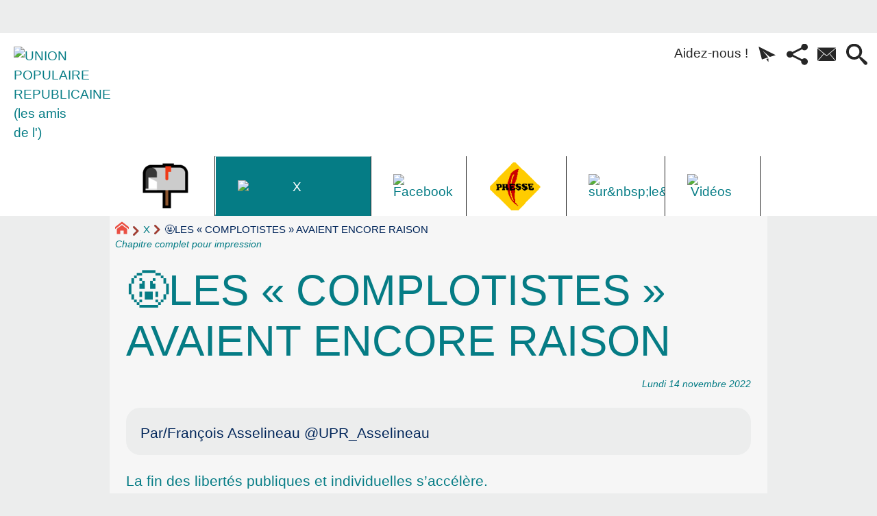

--- FILE ---
content_type: text/html; charset=utf-8
request_url: https://www.upr.ovh/article3509.html
body_size: 12520
content:
<!DOCTYPE HTML>
<html xmlns="http://www.w3.org/1999/xhtml" lang="fr" xml:lang="fr" dir="ltr" prefix="og: http://ogp.me/ns#">
<head><meta charset="utf-8" />
<title>&#129324;LES &#171;&nbsp;COMPLOTISTES&nbsp;&#187; AVAIENT ENCORE RAISON - UNION POPULAIRE REPUBLICAINE (les amis de l')</title>
<script type="text/javascript">
document.documentElement.className += ' hasJS';
</script>
<link rel='stylesheet' href='local/cache-css/c35b3d29ec240fe3cc8976806e7dee58.css?1765516405' type='text/css' /><script>
var mediabox_settings={"auto_detect":true,"ns":"box","tt_img":true,"sel_g":"#documents_portfolio a[type='image\/jpeg'],#documents_portfolio a[type='image\/png'],#documents_portfolio a[type='image\/gif']","sel_c":".mediabox","str_ssStart":"Diaporama","str_ssStop":"Arr\u00eater","str_cur":"{current}\/{total}","str_prev":"Pr\u00e9c\u00e9dent","str_next":"Suivant","str_close":"Fermer","str_loading":"Chargement\u2026","str_petc":"Taper \u2019Echap\u2019 pour fermer","str_dialTitDef":"Boite de dialogue","str_dialTitMed":"Affichage d\u2019un media","splash_url":"","lity":{"skin":"_simple-dark","maxWidth":"90%","maxHeight":"90%","minWidth":"400px","minHeight":"","slideshow_speed":"2500","opacite":"0.9","defaultCaptionState":"expanded"}};
</script>
<!-- insert_head_css -->
<!-- Debut CS -->
<style type="text/css">
<!--/*--><![CDATA[/*><!--*/
table.cs_smileys td {text-align:center; font-size:90%; font-weight:bold;}
/*]]>*/-->
</style>
<!-- Fin CS -->
<style type="text/css">
/*<![CDATA[*/
#header {
position: relative;
background-image: url("https://www.upr.ovh/local/cache-vignettes/L960xH180/moton127-b3883.jpg?1759434651");
background-repeat: no-repeat;
background-position: top right;
display: block;
width: 100%;
background-size: cover;
}
@media screen and (min-width:960px) {
#header {
padding-top: 180px;
}
}
#headerbackground {
position: absolute;
top: 0;
left: 0;
right: 0;
bottom: 0;
z-index: -1;
}
#header_inner {
position:relative;
min-height: 180px;
margin-top: -180px;
}
@media screen and (max-width: 960px) {
#header_inner {
height: auto;
}
}
#header h1 { position:absolute !important; overflow:hidden !important; top:-2000px !important; left:-2000px !important; height:0 !important; width:0 !important; }
/*]]>*/
</style><script type='text/javascript' src='local/cache-js/93eb8552aabe8fe428d5f9b0ee509abb.js?1765182365'></script>
<!-- insert_head -->
<script type="text/javascript">/* <![CDATA[ */
function ancre_douce_init() {
if (typeof jQuery.localScroll=="function") {
jQuery.localScroll({autoscroll:false, hash:true, onAfter:function(anchor, settings){ 
jQuery(anchor).attr('tabindex', -1).on('blur focusout', function () {
// when focus leaves this element, 
// remove the tabindex attribute
jQuery(this).removeAttr('tabindex');
}).focus();
}});
}
}
if (window.jQuery) jQuery(document).ready(function() {
ancre_douce_init();
onAjaxLoad(ancre_douce_init);
});
/* ]]> */</script>
<meta property="fb:page_id" content="www.facebook.com/groups/amisjurassiensupr/" />
<!-- Debut CS -->
<script type="text/javascript"><!--
var cs_prive=window.location.pathname.match(/\/ecrire\/$/)!=null;
jQuery.fn.cs_todo=function(){return this.not('.cs_done').addClass('cs_done');};
if(window.jQuery) {
var cs_sel_jQuery='';
var cs_CookiePlugin="prive/javascript/js.cookie.js";
}
// --></script>
<!-- Fin CS -->
<link rel="alternate" type="application/json+oembed" href="https://www.upr.ovh/oembed.api/?format=json&amp;url=https%3A%2F%2Fwww.upr.ovh%2Farticle3509.html" />
<meta property="og:title" content="&#129324;LES &#171;&nbsp;COMPLOTISTES&nbsp;&#187; AVAIENT ENCORE RAISON" />
<meta property="og:type" content="article" />
<meta property="og:url" content="https://www.upr.ovh/article3509.html" />
<meta property="og:image" content="https://www.upr.ovh/local/cache-gd2/57/7a2bb9dc0577aef5663a045df41c83.png?1765198497" />
<meta property="og:site_name" content="UNION POPULAIRE REPUBLICAINE (les amis de l&#039;)" />
<meta property="og:locale" content="fr_FR" />
<meta name="twitter:card" content="summary_large_image" />
<meta name="twitter:url" content="https://www.upr.ovh/article3509.html" />
<meta name="twitter:title" content="&#129324;LES &#171;&nbsp;COMPLOTISTES&nbsp;&#187; AVAIENT ENCORE RAISON" />
<meta name="twitter:image" content="https://www.upr.ovh/local/cache-gd2/57/7a2bb9dc0577aef5663a045df41c83.png?1765198497" />
<meta name="viewport" content="width=device-width, initial-scale=1.0" />
<meta name="tdm-reservation" content="1" />
<meta name="generator" content="SPIP 4.4.7" />
<meta name="robots" content="index,follow" />
<link rel="canonical" href="https://www.upr.ovh/article3509.html" />
<meta name="DC.title" content="&#129324;LES &#171;&nbsp;COMPLOTISTES&nbsp;&#187; AVAIENT ENCORE RAISON" />
<meta name="MSSmartTagsPreventParsing" content="TRUE" />
<!-- Lien vers le backend pour navigateurs eclaires -->
<link rel="alternate" type="application/rss+xml" title="Syndiquer tout le site UNION POPULAIRE REPUBLICAINE (les amis de l&#039;)" href="https://www.upr.ovh/spip.php?page=backend" />
<link rel="alternate" type="application/rss+xml" title="Syndiquer cette rubrique : X" href="https://www.upr.ovh/spip.php?page=backend&amp;id_rubrique=16" />
<link rel="alternate" type="application/rss+xml" title="Syndiquer l’agenda UNION POPULAIRE REPUBLICAINE (les amis de l&#039;)" href="https://www.upr.ovh/spip.php?page=backendagenda" />
<link rel="shortcut icon" type="image/x-icon" href="https://www.upr.ovh/spip.php?page=favicon.ico" />
</head>
<body class="portailcognac bodysecteur16 bodysecteur bodyrubrique16 bodyrubrique bodyarticle3509 bodyarticle">
<div id="container">
<div id="shadow">
<header id="mainheader">
<div class="skip-links"><a class="skip-link" href="article3509.html#main">Aller au texte</a><a class="skip-link" href="article3509.html#menuhaut">Aller aux onglets</a><a class="skip-link" href="article3509.html#menusite">Aller au menu</a><a href="article3509.html#formulaire_recherche" class="skip-link js-modal" data-modal-prefix-class="sombre" data-modal-focus-id="formulaire_recherche" data-modal-content-id="cadre_recherche" data-modal-close-text="Fermer"
data-modal-close-title="Fermer" data-modal-title="Rechercher" role="button">Aller à la recherche</a><a class="skip-link" href="article2.html">Politique d&#8217;accessibilité du site</a></div>
<a id="a38_129324_les_complotistes_avaient_encore_raison"></a>
<div id="header">
<div id="headerbackground"></div>
<div id="header_inner">
<div id="mobile-header">
<a id="responsive-menu-button" class="responsive-menu-button" href="#sidr-main"><svg class="svg-icon"><use xlink:href="plugins/auto/soyezcreateurs/v6.5.2/images/icones/picto-defs.svg#icon-menu"></use></svg><span>Menu de navigation</span></a>
<a id="responsive-menu-button-navigation" class="responsive-menu-button" href="#sidr-navigation"><svg class="svg-icon"><use xlink:href="plugins/auto/soyezcreateurs/v6.5.2/images/icones/picto-defs.svg#icon-menu"></use></svg><span>Menu de navigation</span></a>
</div><div id="cadre_outils">
<ul>
<li id="cadre_outil_7" class="first last"><a href="article7.html">Aidez-nous&nbsp;!</a></li>
<li id="cadre_outil_newsletter" class="call-js-modal"><a href="article3509.html#newsletterinscription" title="Recevoir les derniers communiqu&eacute;s par lettre journali&egrave;re ou hebdomadaire." class="js-modal" data-modal-prefix-class="sombre" data-modal-focus-id="session_email" data-modal-content-id="newsletterinscription" data-modal-close-text="Fermer"
data-modal-close-title="Fermer" data-modal-title="Recevoir les derniers communiqu&eacute;s par lettre journali&egrave;re ou hebdomadaire." role="button"><svg class="svg-icon"><use xlink:href="plugins/auto/soyezcreateurs/v6.5.2/images/icones/picto-defs.svg#icon-paperplane"></use></svg><span class="hide">Recevoir les derniers communiqu&eacute;s par lettre journali&egrave;re ou hebdomadaire.</span></a></li>
<li id="cadre_outil_socialtags" class="call-js-modal"><a href="article3509.html#socialtags" title="Recommander" class="js-modal" data-modal-prefix-class="sombre" data-modal-focus-id="js-modal-content .socialtags a:first" data-modal-content-id="socialtags" data-modal-close-text="Fermer"
data-modal-close-title="Fermer" data-modal-title="Recommander" role="button"><svg class="svg-icon"><use xlink:href="plugins/auto/soyezcreateurs/v6.5.2/images/icones/picto-defs.svg#icon-share2"></use></svg><span class="hide">Recommander</span></a></li>
<li id="cadre_outil_envelope"><a href="#bandeaucontact" title="Contact"><svg class="svg-icon"><use xlink:href="plugins/auto/soyezcreateurs/v6.5.2/images/icones/picto-defs.svg#icon-envelope"></use></svg><span class="hide">Contact</span></a></li>
<li id="cadre_outil_search"><a href="article3509.html#formulaire_recherche" title="Aller à la recherche" class="js-modal" data-modal-prefix-class="sombre" data-modal-focus-id="formulaire_recherche" data-modal-content-id="cadre_recherche" data-modal-close-text="Fermer"
data-modal-close-title="Fermer" data-modal-title="Rechercher" role="button"><svg class="svg-icon"><use xlink:href="plugins/auto/soyezcreateurs/v6.5.2/images/icones/picto-defs.svg#icon-search"></use></svg><span class="hide">Aller à la recherche</span></a></li>
</ul>
</div><div id="logo">
<a href="./" title="Revenir à l’Accueil du site UNION POPULAIRE REPUBLICAINE (les amis de l&#039;)">
<span>
<img src="local/cache-vignettes/L80xH80/siteon0-b9b71.png?1759434652" width="80" height="80" alt="UNION POPULAIRE REPUBLICAINE (les amis de l&#039;)" />
</span>
</a>
</div><h1 class="crayon meta-valeur-nom_site "><a href="https://www.upr.ovh" title="Accueil">UNION POPULAIRE REPUBLICAINE (les amis de l&#8217;) <sub class="crayon meta-valeur-slogan_site ">L&#8217;union du peuple pour rétablir la démocratie</sub></a></h1>
<div class="clearing">&nbsp;</div>
</div><!-- id="header_inner" -->
</div><!-- id="header" -->
<nav id="menuhaut" class="clear" aria-label="Menu principal">
<ul id="menuh" class="sf-menu">
<li class="menuh11 crayon rubrique-titre-11 "><a href="/spip.php?page=inscription_infolettre" class="menua11"  title="s&#8217;abonner - Pour recevoir par mail journalier, ou hebdomadaire, un sommaire des articles publi&#233;s ici.">   <img class="menu_haut_logo" src="[data-uri]" width="74" height="70" alt="s&#8217;abonner" /><span></span></a></li><li class="menuh16 crayon rubrique-titre-16 "><strong>  <a href="rubrique16.html" class="menua16"  title="X">   <img class="menu_haut_logo" src="local/cache-vignettes/L158xH70/frexit-2-37af7.png" width="158" height="70" alt="X" /><span></span></a></strong></li><li class="menuh19 crayon rubrique-titre-19 "><a href="rubrique19.html" class="menua19"  title="Facebook">   <img class="menu_haut_logo" src="local/cache-vignettes/L70xH70/rubon19-eeb4b.png" width="70" height="70" alt="Facebook" /><span></span></a></li><li class="menuh18 crayon rubrique-titre-18 "><a href="rubrique18.html" class="menua18"  title="Presse">   <img class="menu_haut_logo" src="[data-uri]" width="77" height="70" alt="Presse" /><span></span></a></li><li class="menuh20 crayon rubrique-titre-20 "><a href="rubrique20.html" class="menua20"  title="sur&amp;nbsp;le&amp;nbsp;vif">   <img class="menu_haut_logo" src="local/cache-vignettes/L75xH70/rubon20-af2bd.png" width="75" height="70" alt="sur&amp;nbsp;le&amp;nbsp;vif" /><span></span></a></li><li class="menuh17 crayon rubrique-titre-17 "><a href="rubrique17.html" class="menua17"  title="Vidéos">   <img class="menu_haut_logo" src="local/cache-vignettes/L70xH70/rubon17-ceadf.png" width="70" height="70" alt="Vidéos" /><span></span></a></li>
<li class="cadre_recherche"> <div id="cadre_recherche" class="cadre_recherche">

<div itemscope itemtype="http://schema.org/WebSite">
<meta itemprop="url" content="https://www.upr.ovh"/>
<form action='spip.php?page=recherche' role='search' method='get' id='form_rech' class='searchfrm' itemprop="potentialAction" itemscope itemtype="http://schema.org/SearchAction">
<meta itemprop="target" content="https://www.upr.ovh/spip.php?page=recherche&amp;recherche={recherche}" />
	<input name="page" value="recherche" type="hidden"
>
	
	<label for="formulaire_recherche" title="Veuillez saisir votre recherche">Rechercher sur le site</label>
	<input itemprop="query-input" name='recherche' type='search' id='formulaire_recherche' class="searchfield" title="Veuillez saisir votre recherche" placeholder="Recherche ?" required="required" />
	<input type="submit" id="sendsearch" class="okfield form_submit" title="OK, Lancer la recherche" value="OK" />
</form>
</div>

</div></li>
</ul>
</nav></header>
<div id="maincontent">
<nav id="miettesdepain" aria-label="Fil d'Ariane">
<ul>
<li><a href="https://www.upr.ovh" title="Revenir &#224; l&#039;Accueil du site"><svg class="svg-icon"><use xlink:href="plugins/auto/soyezcreateurs/v6.5.2/images/icones/picto-defs.svg#icon-home"></use></svg><span class="hide">Accueil</span></a></li>
<li><a href="rubrique16.html">X</a></li>
<li>&#129324;LES &#171;&nbsp;COMPLOTISTES&nbsp;&#187; AVAIENT ENCORE RAISON</li>
</ul>
<a href="spip.php?page=aff_rub_complet&amp;id_rubrique=16" title="Afficher en entier le contenu de la rubrique :  X" class="navstuff">Chapitre complet pour impression</a>
</nav><div id="heading"><div class="cartouche surlignable">
<div class="titrepage"><h1 class="crayon article-titre-3509 entry-title"> <img src="local/cache-vignettes/L62xH64/arton3509-8a0dc.png?1765198497" class="logo_article" alt="" width="62" height="64" />&#129324;LES &#171;&nbsp;COMPLOTISTES&nbsp;&#187; AVAIENT ENCORE RAISON</h1></div>
<span class="datepublication"><span>Lundi 14 novembre 2022</span></span>
</div></div>
<div id="contenu" class="surlignable">
<div id="content"><div class="texte">
<div id="socialtags"></div>
<main id="main">
<div id="letexte" class="surlignable">
<div class="crayon article-introduction-3509 chapo"><p>Par/François Asselineau
@UPR_Asselineau</p></div>
<div class="crayon article-texte-3509 entry-content"><p>La fin des libertés publiques et individuelles s&#8217;accélère.</p>
<p>⚠️ Si les Français continuent à voter pour le pantin de l&#8217;Élysée ou pour les &#171;&nbsp;oppositions&nbsp;&#187; contrôlées, ils transmettront une France orwellienne à leurs enfants et petits-enfants.</p>
<p><span class='spip_document_5315 spip_documents spip_documents_center'>
<a href="https://twitter.com/BFMTV/status/1592057243066826752/photo/1"
class="spip_out"><img src='local/cache-vignettes/L417xH370/carbone1-c7fb7.png?1765198496' width='417' height='370'
alt="carbone1" /></a></span></p></div>
<!-- Forums -->
<div class="forum-repondre"><a href="spip.php?page=forum&amp;id_article=3509#formulaire_forum" rel="nofollow" title="">Commenter</a></div>
</div><!-- Fin de #LeTexte -->
</main>
</div><!-- Fin de .texte -->
<!-- Signatures petition -->
</div><!-- id="contenu" -->
</div><!-- id="content" -->
<nav aria-label="Menu de la section" id="navigation">
<div id="menu" class="navstuff">     <div class="espaceavant">
<ul>
<li id="menu_lien_accueil"><a id="menusite" href="./" title="Revenir à l’Accueil du site">Accueil</a></li>
</ul>
</div>
<div class="espaceavant">
</div>
</div><!-- id="menu" -->
</nav><!-- id="navigation" -->
<aside><div id="extra" class="navStuff equilibre stackable laststackable">
<h2 class="nocontent offscreen">Navigation secondaire</h2>



<div class="centrer_div  rss_bottom">
<a href="https://www.upr.ovh/?page=backend" title="Syndiquer tout le site"><img class="spip_logos" src="local/cache-vignettes/L39xH16/rss-28899.svg" width="39" height="16" alt="Flux RSS du site" /></a></div>


</div><!-- id="extra" --></aside></div><!-- id="maincontent" -->
<footer aria-label="Pied de page" id="footer"><div class="clearbottom clearfix">
<div id="footer_inner">
<nav aria-label="Menu transversal secondaire"><div id="menufooter"><ul><li><a href="auteur1.html" title="Prenez contact avec nous"> <img class="menu_footer_logo" src="[data-uri]" alt="" />Contact</a></li>
<li class="menu_lien_plan"><a href="spip.php?page=plan" title="Tout le site sur une page">Plan du site Web</a></li>


<li class="menu_lien_documents"><a href="spip.php?page=telecharger" title="Documents &#224; t&#233;l&#233;charger">Documents</a></li>

<li class="menu_lien_sigles"><a href="spip.php?page=sigles" title="Consulter le glossaire du site (sigles et définitions)">Définitions</a></li>
</ul></div></nav>
<div class="row text-center">
<div class="flexbox-wrap-space-around">
<div id="newsletterinscription" class="cadreinfo avec-paddingx">
<p class="h2">Recevoir les derniers communiqu&eacute;s par lettre journali&egrave;re ou hebdomadaire.</p>
<div class='ajaxbloc' data-ajax-env='nmRJxJUTPIXDScurBTg74VpvuJHcYLQPGJ2fAJPFGnOSg+U0jnJtuxiJ9YFoPjQ+Po7UZgMTrXdVtwiy2GJYuTysqTrxNxa8U84HjCe5VHfBCoJJoWOjYh6KFEkXanFrR5/iEJFPIPtMztE2LrMPLQuLxX9Oypxpk12J98e9IJNlG/tzG352lxM9ypNEKTdlUifBHxGTZHqEgVoaA9aEBBjbnPc71ZzRCJ46vaHPhmNm/ncy6K7vDYhy7qRpCkY0okdcjFpJNFi6NOYwNnZ+gt0blxYVkj+C1+CTqKCqBPP8nefV7fDZxMVzK3TdJikeAh5rGe4Q0v4VKYwLNrrw28VuSEOVJ94tAS+h9vmM' data-origin="article3509.html">
<div class="ajax"><div class='formulaire_spip formulaire_newsletter formulaire_newsletter_subscribe ajax'>
<form method='post' action='/article3509.html'><div>
<span class="form-hidden"><input name="id_article" value="3509" type="hidden"
><input name="page" value="article" type="hidden"
><input name='formulaire_action' type='hidden'
value='newsletter_subscribe'><input name='formulaire_action_args' type='hidden'
value='Vv7PhNIDIL4HN9KN4msspCPDz2fdAc1lL/eWmDdHWOOlzwrAIx2IoEe7coSXizuVI5POAcSSf///bO32h0NWqs8Gtdt5vRe9lAXRTWdW7rbqwU5b4+gm4YXC+Q1sfmAgdoqbBy+RX0NY30A1zzA2gOw4EoXh1z17lm4fL1GlqQYe'><input name='formulaire_action_sign' type='hidden'
value=''><input type='hidden' name='_jeton' value='9a87ee277848455b47efe9b636f789239646c989b0d47f7fb0253d0ad437ea8e' /><label class='check_if_nobot'><input type='checkbox' name='_nospam_encrypt' value='1' /> Je ne suis pas un robot</label></span><div class="editer-groupe">
<div class="editer editer_session_email obligatoire">
<label for="session_email">Email</label><input type="email" name='x_KzNBNCtQS0lFaDRKUHYzaFBPWktVQT09' class="email text" value="" id="session_email"  required='required'/>
</div>
<div class="editer editer_listes obligatoire">
<label>inscription aux listes</label>
<div class="row-fluid">
<div class="choix span6">
<input type="checkbox" name='x_KzNBNDUvNklGUklW[]' class="checkbox" id="listes_amis_upr_jura" value="amis_upr_jura" checked="checked" />
<label for="listes_amis_upr_jura">Lette quotidienne UPR  Jura</label>
</div>
<div class="choix span6">
<input type="checkbox" name='x_KzNBNDUvNklGUklW[]' class="checkbox" id="listes_amis_lettre_hebdo_upr_jura" value="amis_lettre_hebdo_upr_jura" checked="checked" />
<label for="listes_amis_lettre_hebdo_upr_jura">LLettre hebdomadaire UPR Jura</label>
</div>
<div class="clear"></div>
</div>
</div>			
</div>
<!--extra-->
<p class="boutons"><input type="submit" class="submit" value="M&#039;inscrire &#224; ces newsletters" /></p>
</div><div class="editer saisie_session_email" style="display: none;">
<label for="give_me_your_email">Veuillez laisser ce champ vide :</label>
<input type="text" class="text email" name='x_KzNBNDd2cWFDQnM1UHMzbVB2TT0' id="give_me_your_email" value="" size="10" />
</div></form>
</div>
</div>
</div><!--ajaxbloc--></div>
<div id="miniagenda" class="cadreinfo avec-padding">
</div>
</div>
</div>
<div id="bandeaucontact"><div class="crayon meta-valeur-soyezcreateurs__bandeau_contact "><div id="informations" class="row">
<p>
UPR<br />
Section Jura</p>
</div>
<p><a class="button triadeC texte-blanc float-center avec-margin" href="/1"><span class="icon-envelope icon-lg avec-padding-right05"></span>Nous écrire</a><a class="button triadeC texte-blanc float-center avec-margin" href="spip.php?page=inscription_infolettre"><span class="icon-envelope icon-lg avec-padding-right05"></span>Recevoir l&#8217;infolettre</a></p>
</div></div></div></div>
<div id="footerbas">
<div id="copymentions"><abbr lang="en" title="Copyright">&copy;</abbr> 
2021-2026
, UNION POPULAIRE REPUBLICAINE (les amis de l&#8217;)<span class="navstuff">&nbsp;<img src="plugins/auto/soyezcreateurs/v6.5.2/images/1.png" alt="" width="1" height="1" /> <a href="article3.html">Mentions légales</a></span></div>
<div id="droitsauteurs" class="navstuff">&nbsp;<img src="plugins/auto/soyezcreateurs/v6.5.2/images/1.png" alt="" width="1" height="1" /> </div>
<div id="w3cgohome" class="navstuff"><span class="crayon meta-valeur-soyezcreateurs__realisation ">Réalisation : Sur la base du squelette de <a href="https://www.pyrat.net/" class="spip_out" title="Visiter le site du cr&#233;ateur" rel="external">pyrat.net</a>
</span>&nbsp;<img src="plugins/auto/soyezcreateurs/v6.5.2/images/1.png" alt="" width="1" height="1" /> Squelette <a href='https://www.pyrat.net/' title='Visiter le site du créateur de ce squelette'>SoyezCréateurs</a> propulsé par <a href='https://www.spip.net/' title='Visiter le site de SPIP, logiciel de gestion de contenu web en licence libre GPL'>SPIP</a></div></div>
<div id="datemajsitefooter"><span>Dernière mise à jour du site : mercredi 12 novembre 2025</span></div></div><!-- id="footer_inner" -->
</div><!-- id="footer" -->
</footer>
</div><!-- id="shadow" -->
</div><!-- id="container" --><a class="retourtop triadeA" href="article3509.html#a38_129324_les_complotistes_avaient_encore_raison" title="Revenir en haut" aria-label="Revenir en haut"><svg class="svg-icon"><use xlink:href="plugins/auto/soyezcreateurs/v6.5.2/images/icones/picto-defs.svg#icon-chevron-thin-up"></use></svg><span class="hide">Revenir en haut</span></a>
<script src="local/cache-js/jsdyn-javascripts_js-6c145e9e.js?1765182366" type="text/javascript"></script>
<script src="plugins/auto/sidr/v1.6.0/javascript/jquery.sidr.js?1719174543" type="text/javascript"></script>
<script type="text/javascript">/* <![CDATA[ */
jQuery(document).ready(function() {
if (jQuery('#responsive-menu-button').length > 0) {
jQuery("#responsive-menu-button").sidr({
name: "sidr-main",
source: "#menuhaut"
});
}
if (jQuery('#responsive-menu-button-navigation').length > 0) {
jQuery("#responsive-menu-button-navigation").sidr({
name: "sidr-navigation",
source: "#menu",
side: "right"
});
}
// Nécessaire pour IE11 (cf https://stackoverflow.com/questions/57725326/javascript-onload-not-firing-in-ie11)
if (!!window.MSInputMethodContext && !!document.documentMode) {
jQuery(window).trigger('load');
}
});
/* ]]> */</script>
</body>
</html>